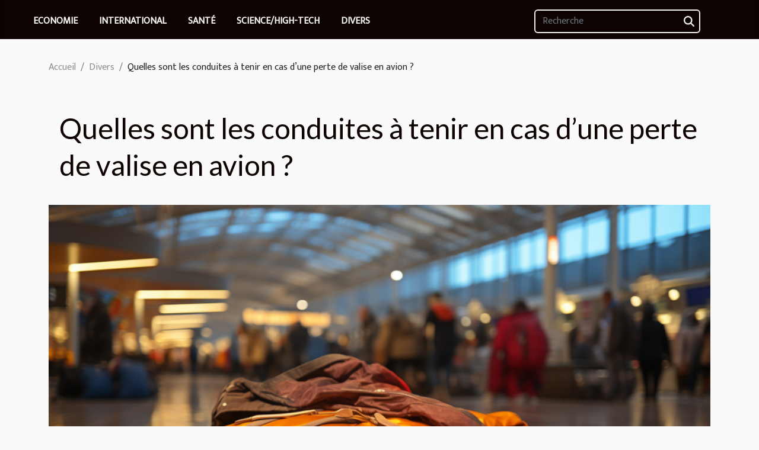

--- FILE ---
content_type: text/html; charset=UTF-8
request_url: https://brogozhmazadou.com/quelles-sont-les-conduites-a-tenir-en-cas-dune-perte-de-valise-en-avion
body_size: 15291
content:
<!DOCTYPE html>
    <html lang="fr">
<head>
    <meta charset="utf-8">
    <meta name="viewport" content="width=device-width, initial-scale=1">
    <title>Quelles sont les conduites à tenir en cas d’une perte de valise en avion ?  | brogozhmazadou.com</title>
<meta name="description" content="">

<meta name="robots" content="index,follow" />
<link rel="icon" type="image/png" href="/favicon.png" />
    <link rel="stylesheet" href="/css/style2.css">
</head>
<body>
    <header>
    <div class="container-fluid fixed-top d-flex justify-content-center">
        <nav class="navbar navbar-expand-xl pt-3">
            <div class="container-fluid">
                <button class="navbar-toggler" type="button" data-bs-toggle="collapse" data-bs-target="#navbarSupportedContent" aria-controls="navbarSupportedContent" aria-expanded="false" aria-label="Toggle navigation">
                    <svg xmlns="http://www.w3.org/2000/svg" fill="currentColor" class="bi bi-list" viewBox="0 0 16 16">
                        <path fill-rule="evenodd" d="M2.5 12a.5.5 0 0 1 .5-.5h10a.5.5 0 0 1 0 1H3a.5.5 0 0 1-.5-.5m0-4a.5.5 0 0 1 .5-.5h10a.5.5 0 0 1 0 1H3a.5.5 0 0 1-.5-.5m0-4a.5.5 0 0 1 .5-.5h10a.5.5 0 0 1 0 1H3a.5.5 0 0 1-.5-.5"></path>
                    </svg>
                </button>
                <div class="collapse navbar-collapse" id="navbarSupportedContent">
                    <ul class="navbar-nav">
                                                    <li class="nav-item">
    <a href="/economie" class="nav-link">Economie</a>
    </li>
                                    <li class="nav-item">
    <a href="/international" class="nav-link">International</a>
    </li>
                                    <li class="nav-item">
    <a href="/sante" class="nav-link">Santé</a>
    </li>
                                    <li class="nav-item">
    <a href="/sciencehigh-tech" class="nav-link">Science/High-Tech</a>
    </li>
                                    <li class="nav-item">
    <a href="/divers" class="nav-link">Divers</a>
    </li>
                            </ul>
                    <form class="d-flex" role="search" method="get" action="/search">
    <input type="search" class="form-control"  name="q" placeholder="Recherche" aria-label="Recherche"  pattern=".*\S.*" required>
    <button type="submit" class="btn">
        <svg xmlns="http://www.w3.org/2000/svg" width="18px" height="18px" fill="currentColor" viewBox="0 0 512 512">
                    <path d="M416 208c0 45.9-14.9 88.3-40 122.7L502.6 457.4c12.5 12.5 12.5 32.8 0 45.3s-32.8 12.5-45.3 0L330.7 376c-34.4 25.2-76.8 40-122.7 40C93.1 416 0 322.9 0 208S93.1 0 208 0S416 93.1 416 208zM208 352a144 144 0 1 0 0-288 144 144 0 1 0 0 288z"/>
                </svg>
    </button>
</form>
                </div>
            </div>
        </nav>
    </div>
</header>
<div class="container">
        <nav aria-label="breadcrumb"
               style="--bs-breadcrumb-divider: '/';" >
            <ol class="breadcrumb">
                <li class="breadcrumb-item"><a href="/">Accueil</a></li>
                                    <li class="breadcrumb-item  active ">
                        <a href="/divers" title="Divers">Divers</a>                    </li>
                                <li class="breadcrumb-item">
                    Quelles sont les conduites à tenir en cas d’une perte de valise en avion ?                </li>
            </ol>
        </nav>
    </div>
<div class="container-fluid">
    <main class="container sidebar-right mt-2">
        <div class="row">
            <div>

                                    <h1>
                        Quelles sont les conduites à tenir en cas d’une perte de valise en avion ?                    </h1>
                
                    <img class="img-fluid" src="/images/quelles-sont-les-conduites-a-tenir-en-cas-dune-perte-de-valise-en-avion.jpeg" alt="Quelles sont les conduites à tenir en cas d’une perte de valise en avion ?">            </div>
            <div class="col-md-9 order-1 order-md-2 col-12 main">
                                <article class="container main" ><div><p>Le transport aérien fait partie des modes de transport le plus utilisé. Il existe des centaines de compagnies aériennes qui assurent le transport de personnes et de marchandises d’un point à un autre. Mais ce qui est plutôt rare, c’est la perte d’une valise par un ou des passagers. Alors que devez vous faire lorsque vous égarez vos affaires lors d’un vol ? Quelle est la procédure pour les récupérer ?&nbsp;</p>
<h2 id="anchor_0">Notifier la perte de ses bagages à l’aéroport</h2>
<p>C’est la toute première conduite à tenir lorsque vous perdez votre valise lors d’un vol. À l’atterrissage, vous devez prévenir les autorités en charge de l’aéroport. Il faudra signaler votre préjudice au niveau du service litige bagages. Si vous <a href="https://www.laeroport.fr/vos-bagages/bagage-perdu-ou-endommage/">lisez ceci</a>, vous aurez plus d’informations sur les techniques pour gérer une perte de bagages en avion. Après avoir signalé la perte, assurez-vous de prendre un récépissé auprès de l’aéroport. Sans ce papier, vous ne pourrez pas obtenir réparation chez votre compagnie aérienne.</p>
<p>Vous devez également faire part de l’adresse où vous résidez à l’aéroport. De cette manière, vous serez vite prévenu dès que votre valise sera retrouvée. Vous avez aussi la possibilité de faire appel à l’assurance liée à la carte bancaire qui vous a permis de régler votre vol. Elle peut dans certains cas prendre en charge l’indemnisation de vos bagages.</p>
<h2 id="anchor_1">Effectuer une réclamation de perte de bagages chez sa compagnie aérienne</h2>
<p>La sécurité des valises lors d’un vol est garantie par la compagnie aérienne qui assure le vol et non l’aéroport. Dans les 21 jours suivant votre perte, vous devez obligatoirement leur adresser une réclamation par courrier. Vous devez aussi fournir comme preuve le récépissé délivré par le service litige bagages de l’aéroport lors de la notification de la perte.</p>
<p>Dans le courrier, vous devez déterminer la valeur en argent de votre valise afin de réclamer une indemnisation. Pour rendre cette démarche plus aisée, vous devriez au préalable prendre des photos de votre valise et de son contenu avant son enregistrement. Si votre compagnie aérienne n’accepte pas de vous indemniser malgré les preuves que vous avez apportées, vous pouvez faire recours au médiateur tourisme et voyage. Si la médiation échoue, alors vous pouvez faire appel à la justice pour obtenir réparation.</p><div>                    <fieldset><time datetime="2022-09-27 15:51:05">Mardi 27 septembre 2022 15:51</time>                        <ul>
                    <li><a href="https://api.whatsapp.com/send?text=Quelles sont les conduites à tenir en cas d’une perte de valise en avion ?&amp;https://brogozhmazadou.com/quelles-sont-les-conduites-a-tenir-en-cas-dune-perte-de-valise-en-avion" rel="nofollow" target="_blank"><i class="social-whatsapp"></i></a></li>
                    <li><a href="https://www.linkedin.com/shareArticle?url=https://brogozhmazadou.com/quelles-sont-les-conduites-a-tenir-en-cas-dune-perte-de-valise-en-avion&amp;title=Quelles sont les conduites à tenir en cas d’une perte de valise en avion ?" rel="nofollow" target="_blank"><i class="social-linkedin"></i></a></li>
                    <li><a href="mailto:?subject=Quelles sont les conduites à tenir en cas d’une perte de valise en avion ?&amp;body=Quelles sont les conduites à tenir en cas d’une perte de valise en avion ?: https://brogozhmazadou.com/quelles-sont-les-conduites-a-tenir-en-cas-dune-perte-de-valise-en-avion&quot;" rel="nofollow" target="_blank"><i class="social-mail"></i></a></li>
                    <li><a href="https://twitter.com/share?url=https://brogozhmazadou.com/quelles-sont-les-conduites-a-tenir-en-cas-dune-perte-de-valise-en-avion&amp;text=Quelles sont les conduites à tenir en cas d’une perte de valise en avion ?" rel="nofollow" target="_blank"><i class="social-twitter"></i></a></li>
                    <li><a href="https://www.facebook.com/sharer.php?u=https://brogozhmazadou.com/quelles-sont-les-conduites-a-tenir-en-cas-dune-perte-de-valise-en-avion" rel="nofollow" target="_blank"><i class="social-facebook"></i></a></li>
                    <li><a href="https://pinterest.com/pin/create/bookmarklet/?media=/images/quelles-sont-les-conduites-a-tenir-en-cas-dune-perte-de-valise-en-avion.jpeg&amp;url=https://brogozhmazadou.com/quelles-sont-les-conduites-a-tenir-en-cas-dune-perte-de-valise-en-avion&amp;is_video=0&amp;description=Quelles sont les conduites à tenir en cas d’une perte de valise en avion ?" rel="nofollow" target="_blank"><i class="social-pinterest"></i></a></li>
                    <li><a href="https://reddit.com/submit?url=https://brogozhmazadou.com/quelles-sont-les-conduites-a-tenir-en-cas-dune-perte-de-valise-en-avion&amp;title=Quelles sont les conduites à tenir en cas d’une perte de valise en avion ?" rel="nofollow" target="_blank"><i class="social-reddit"></i></a></li>
                    <li><a href="https://t.me/share/url?url=https://brogozhmazadou.com/quelles-sont-les-conduites-a-tenir-en-cas-dune-perte-de-valise-en-avion&amp;text=Quelles sont les conduites à tenir en cas d’une perte de valise en avion ?" rel="nofollow" target="_blank"><i class="social-telegram"></i></a></li>
            </ul></fieldset></article>
            </div>
            <aside class="col-md-3 order-2 order-md-2 col-12 aside-right">
                <div class="list-img-none">
                    <h2>Dans cette catégorie</h2>                            <section>
                    <figure><a href="/conseils-pour-passer-son-permis-de-conduire-sans-stress" title="Conseils pour passer son permis de conduire sans stress"><img class="img-fluid" src="/images/conseils-pour-passer-son-permis-de-conduire-sans-stress.jpg" alt="Conseils pour passer son permis de conduire sans stress"></a></figure><figcaption>Conseils pour passer son permis de conduire sans stress</figcaption>                    <div>
                                                <h3><a href="/conseils-pour-passer-son-permis-de-conduire-sans-stress" title="Conseils pour passer son permis de conduire sans stress">Conseils pour passer son permis de conduire sans stress</a></h3>                    </div>
                </section>
                            <section>
                    <figure><a href="/evenements-et-culture-a-proximite-des-hotels-3-etoiles-dans-le-13eme-arrondissement" title="Événements et culture à proximité des hôtels 3 étoiles dans le 13ème arrondissement"><img class="img-fluid" src="/images/evenements-et-culture-a-proximite-des-hotels-3-etoiles-dans-le-13eme-arrondissement.jpg" alt="Événements et culture à proximité des hôtels 3 étoiles dans le 13ème arrondissement"></a></figure><figcaption>Événements et culture à proximité des hôtels 3 étoiles dans le 13ème arrondissement</figcaption>                    <div>
                                                <h3><a href="/evenements-et-culture-a-proximite-des-hotels-3-etoiles-dans-le-13eme-arrondissement" title="Événements et culture à proximité des hôtels 3 étoiles dans le 13ème arrondissement">Événements et culture à proximité des hôtels 3 étoiles dans le 13ème arrondissement</a></h3>                    </div>
                </section>
                            <section>
                    <figure><a href="/comment-identifier-les-signes-de-faiblesse-de-votre-serrure" title="Comment identifier les signes de faiblesse de votre serrure ?"><img class="img-fluid" src="/images/comment-identifier-les-signes-de-faiblesse-de-votre-serrure.jpg" alt="Comment identifier les signes de faiblesse de votre serrure ?"></a></figure><figcaption>Comment identifier les signes de faiblesse de votre serrure ?</figcaption>                    <div>
                                                <h3><a href="/comment-identifier-les-signes-de-faiblesse-de-votre-serrure" title="Comment identifier les signes de faiblesse de votre serrure ?">Comment identifier les signes de faiblesse de votre serrure ?</a></h3>                    </div>
                </section>
                            <section>
                    <figure><a href="/explorer-la-diversite-des-paysages-andorrans-une-aventure-au-quotidien" title="Explorer la diversité des paysages andorrans : une aventure au quotidien"><img class="img-fluid" src="/images/explorer-la-diversite-des-paysages-andorrans-une-aventure-au-quotidien.jpg" alt="Explorer la diversité des paysages andorrans : une aventure au quotidien"></a></figure><figcaption>Explorer la diversité des paysages andorrans : une aventure au quotidien</figcaption>                    <div>
                                                <h3><a href="/explorer-la-diversite-des-paysages-andorrans-une-aventure-au-quotidien" title="Explorer la diversité des paysages andorrans : une aventure au quotidien">Explorer la diversité des paysages andorrans : une aventure au quotidien</a></h3>                    </div>
                </section>
                                    </div>
            </aside>
        </div>

        <section class="column-2">

        <div class="container">
            <h2>Sur le même sujet</h2>            <div class="row">
                                    <div class="col-12 col-md-6 col-lg-6">
                        <figure><a href="/conseils-pour-passer-son-permis-de-conduire-sans-stress" title="Conseils pour passer son permis de conduire sans stress"><img class="img-fluid" src="/images/conseils-pour-passer-son-permis-de-conduire-sans-stress.jpg" alt="Conseils pour passer son permis de conduire sans stress"></a></figure><figcaption>Conseils pour passer son permis de conduire sans stress</figcaption>                        <div>
                            <h3><a href="/conseils-pour-passer-son-permis-de-conduire-sans-stress" title="Conseils pour passer son permis de conduire sans stress">Conseils pour passer son permis de conduire sans stress</a></h3>                        </div>
                                                <time datetime="2025-09-01 04:12:04">Lundi 1 septembre 2025 04:12</time>
                        <div>
Passer son permis de conduire peut souvent provoquer du stress et de l’appréhension, pourtant il existe des méthodes efficaces pour aborder cette étape sereinement. Cet article présente des stratégies éprouvées pour maximiser ses chances de réussite tout en gardant son calme. Découvrez les...</div>                                            </div>

                                                        <div class="col-12 col-md-6 col-lg-6">
                        <figure><a href="/evenements-et-culture-a-proximite-des-hotels-3-etoiles-dans-le-13eme-arrondissement" title="Événements et culture à proximité des hôtels 3 étoiles dans le 13ème arrondissement"><img class="img-fluid" src="/images/evenements-et-culture-a-proximite-des-hotels-3-etoiles-dans-le-13eme-arrondissement.jpg" alt="Événements et culture à proximité des hôtels 3 étoiles dans le 13ème arrondissement"></a></figure><figcaption>Événements et culture à proximité des hôtels 3 étoiles dans le 13ème arrondissement</figcaption>                        <div>
                            <h3><a href="/evenements-et-culture-a-proximite-des-hotels-3-etoiles-dans-le-13eme-arrondissement" title="Événements et culture à proximité des hôtels 3 étoiles dans le 13ème arrondissement">Événements et culture à proximité des hôtels 3 étoiles dans le 13ème arrondissement</a></h3>                        </div>
                                                <time datetime="2025-07-28 23:44:43">Lundi 28 juillet 2025 23:44</time>
                        <div>Plongez au cœur du 13ème arrondissement de Paris et découvrez une mosaïque d'événements et de traditions vibrantes à deux pas de votre Hôtel 3 étoiles Paris 13. Entre quartiers multiculturels, art urbain spectaculaire et lieux atypiques, chaque rue promet une expérience authentique et surprenante....</div>                                            </div>

                                </div>
            <div class="row">
                                                    <div class="col-12 col-md-6 col-lg-6">
                        <figure><a href="/comment-identifier-les-signes-de-faiblesse-de-votre-serrure" title="Comment identifier les signes de faiblesse de votre serrure ?"><img class="img-fluid" src="/images/comment-identifier-les-signes-de-faiblesse-de-votre-serrure.jpg" alt="Comment identifier les signes de faiblesse de votre serrure ?"></a></figure><figcaption>Comment identifier les signes de faiblesse de votre serrure ?</figcaption>                        <div>
                            <h3><a href="/comment-identifier-les-signes-de-faiblesse-de-votre-serrure" title="Comment identifier les signes de faiblesse de votre serrure ?">Comment identifier les signes de faiblesse de votre serrure ?</a></h3>                        </div>
                                                <time datetime="2025-07-17 10:52:05">Jeudi 17 juillet 2025 10:52</time>
                        <div>La sécurité d’une habitation dépend en grande partie de la solidité de ses serrures. Pourtant, il n’est pas toujours évident de savoir quand celles-ci commencent à présenter des signes de faiblesse. Apprendre à identifier ces signaux précurseurs est essentiel pour éviter toute tentative...</div>                                            </div>

                                                        <div class="col-12 col-md-6 col-lg-6">
                        <figure><a href="/explorer-la-diversite-des-paysages-andorrans-une-aventure-au-quotidien" title="Explorer la diversité des paysages andorrans : une aventure au quotidien"><img class="img-fluid" src="/images/explorer-la-diversite-des-paysages-andorrans-une-aventure-au-quotidien.jpg" alt="Explorer la diversité des paysages andorrans : une aventure au quotidien"></a></figure><figcaption>Explorer la diversité des paysages andorrans : une aventure au quotidien</figcaption>                        <div>
                            <h3><a href="/explorer-la-diversite-des-paysages-andorrans-une-aventure-au-quotidien" title="Explorer la diversité des paysages andorrans : une aventure au quotidien">Explorer la diversité des paysages andorrans : une aventure au quotidien</a></h3>                        </div>
                                                <time datetime="2025-07-11 12:56:10">Vendredi 11 juillet 2025 12:56</time>
                        <div>
Dans ce article, les trésors naturels de l’Andorre invitent à la découverte et à l’émerveillement. Entre montagnes imposantes, vallées secrètes et panoramas à couper le souffle, ce petit pays offre un spectacle renouvelé chaque jour pour les amoureux de la nature. Plongez dans cet univers où...</div>                                            </div>

                                </div>
            <div class="row">
                                                    <div class="col-12 col-md-6 col-lg-6">
                        <figure><a href="/comment-organiser-une-chasse-au-tresor-educative-pour-enfants" title="Comment organiser une chasse au trésor éducative pour enfants"><img class="img-fluid" src="/images/comment-organiser-une-chasse-au-tresor-educative-pour-enfants.jpeg" alt="Comment organiser une chasse au trésor éducative pour enfants"></a></figure><figcaption>Comment organiser une chasse au trésor éducative pour enfants</figcaption>                        <div>
                            <h3><a href="/comment-organiser-une-chasse-au-tresor-educative-pour-enfants" title="Comment organiser une chasse au trésor éducative pour enfants">Comment organiser une chasse au trésor éducative pour enfants</a></h3>                        </div>
                                                <time datetime="2025-04-26 10:38:03">Samedi 26 avril 2025 10:38</time>
                        <div>
La chasse au trésor représente une activité ludique qui suscite l'enthousiasme des enfants tout en stimulant leur curiosité et leur apprentissage. Si vous cherchez à créer une expérience à la fois amusante et instructive pour les jeunes esprits, une chasse au trésor éducative est une excellente...</div>                                            </div>

                                                        <div class="col-12 col-md-6 col-lg-6">
                        <figure><a href="/guide-complet-pour-choisir-la-meilleure-annexe-gonflable-pour-votre-bateau" title="Guide complet pour choisir la meilleure annexe gonflable pour votre bateau"><img class="img-fluid" src="/images/guide-complet-pour-choisir-la-meilleure-annexe-gonflable-pour-votre-bateau.jpeg" alt="Guide complet pour choisir la meilleure annexe gonflable pour votre bateau"></a></figure><figcaption>Guide complet pour choisir la meilleure annexe gonflable pour votre bateau</figcaption>                        <div>
                            <h3><a href="/guide-complet-pour-choisir-la-meilleure-annexe-gonflable-pour-votre-bateau" title="Guide complet pour choisir la meilleure annexe gonflable pour votre bateau">Guide complet pour choisir la meilleure annexe gonflable pour votre bateau</a></h3>                        </div>
                                                <time datetime="2025-04-15 01:48:04">Mardi 15 avril 2025 01:48</time>
                        <div>
La navigation est une passion qui se partage entre le ciel et l'eau, mais chaque détail compte pour que l'expérience soit parfaite. Choisir une annexe gonflable adaptée à votre bateau est une décision qui peut grandement influencer votre confort et votre sécurité en mer. Cet guide est conçu pour...</div>                                            </div>

                                </div>
            <div class="row">
                                                    <div class="col-12 col-md-6 col-lg-6">
                        <figure><a href="/comment-preparer-un-authentique-teriyaki-chez-vous-avec-une-sauce-speciale" title="Comment préparer un authentique teriyaki chez vous avec une sauce spéciale"><img class="img-fluid" src="/images/comment-preparer-un-authentique-teriyaki-chez-vous-avec-une-sauce-speciale.jpeg" alt="Comment préparer un authentique teriyaki chez vous avec une sauce spéciale"></a></figure><figcaption>Comment préparer un authentique teriyaki chez vous avec une sauce spéciale</figcaption>                        <div>
                            <h3><a href="/comment-preparer-un-authentique-teriyaki-chez-vous-avec-une-sauce-speciale" title="Comment préparer un authentique teriyaki chez vous avec une sauce spéciale">Comment préparer un authentique teriyaki chez vous avec une sauce spéciale</a></h3>                        </div>
                                                <time datetime="2025-03-22 10:24:03">Samedi 22 mars 2025 10:24</time>
                        <div>
La cuisine japonaise fascine et régale les palais du monde entier avec ses saveurs uniques et ses méthodes de cuisson raffinées. Le teriyaki, avec sa sauce riche et savoureuse, incarne parfaitement cette tradition culinaire. Découvrez comment transformer votre cuisine en un petit coin de Japon en...</div>                                            </div>

                                                        <div class="col-12 col-md-6 col-lg-6">
                        <figure><a href="/comment-les-horaires-flexibles-des-messes-facilitent-la-vie-quotidienne" title="Comment les horaires flexibles des messes facilitent la vie quotidienne"><img class="img-fluid" src="/images/comment-les-horaires-flexibles-des-messes-facilitent-la-vie-quotidienne.jpeg" alt="Comment les horaires flexibles des messes facilitent la vie quotidienne"></a></figure><figcaption>Comment les horaires flexibles des messes facilitent la vie quotidienne</figcaption>                        <div>
                            <h3><a href="/comment-les-horaires-flexibles-des-messes-facilitent-la-vie-quotidienne" title="Comment les horaires flexibles des messes facilitent la vie quotidienne">Comment les horaires flexibles des messes facilitent la vie quotidienne</a></h3>                        </div>
                                                <time datetime="2025-03-19 01:57:21">Mercredi 19 mars 2025 01:57</time>
                        <div>
Dans un monde où la montre dicte notre rythme quotidien, la flexibilité des horaires est devenue un élément clé de l'organisation de notre vie. Cette adaptabilité s'étend jusqu'aux pratiques religieuses, où les horaires flexibles des messes offrent aux croyants l'opportunité de concilier leur...</div>                                            </div>

                                </div>
            <div class="row">
                                                    <div class="col-12 col-md-6 col-lg-6">
                        <figure><a href="/comment-choisir-le-bon-photobooth-pour-votre-celebration" title="Comment choisir le bon photobooth pour votre célébration"><img class="img-fluid" src="/images/comment-choisir-le-bon-photobooth-pour-votre-celebration.jpg" alt="Comment choisir le bon photobooth pour votre célébration"></a></figure><figcaption>Comment choisir le bon photobooth pour votre célébration</figcaption>                        <div>
                            <h3><a href="/comment-choisir-le-bon-photobooth-pour-votre-celebration" title="Comment choisir le bon photobooth pour votre célébration">Comment choisir le bon photobooth pour votre célébration</a></h3>                        </div>
                                                <time datetime="2024-12-28 10:06:02">Samedi 28 décembre 2024 10:06</time>
                        <div>
Dans un monde où chaque détail compte pour rendre une célébration mémorable, le choix d'un photobooth devient un élément clé. Ces cabines de photos instantanées offrent une touche ludique et créent des souvenirs impérissables pour les hôtes et les invités. Découvrez comment sélectionner le...</div>                                            </div>

                                                        <div class="col-12 col-md-6 col-lg-6">
                        <figure><a href="/comment-choisir-le-tableau-parfait-pour-dynamiser-votre-interieur" title="Comment choisir le tableau parfait pour dynamiser votre intérieur"><img class="img-fluid" src="/images/comment-choisir-le-tableau-parfait-pour-dynamiser-votre-interieur.jpeg" alt="Comment choisir le tableau parfait pour dynamiser votre intérieur"></a></figure><figcaption>Comment choisir le tableau parfait pour dynamiser votre intérieur</figcaption>                        <div>
                            <h3><a href="/comment-choisir-le-tableau-parfait-pour-dynamiser-votre-interieur" title="Comment choisir le tableau parfait pour dynamiser votre intérieur">Comment choisir le tableau parfait pour dynamiser votre intérieur</a></h3>                        </div>
                                                <time datetime="2024-07-21 00:36:03">Dimanche 21 juillet 2024 00:36</time>
                        <div>
L'harmonie d'un intérieur ne se limite pas à l'agencement des meubles ou au choix des couleurs; elle inclut aussi la sélection d'œuvres d'art qui reflètent la personnalité et dynamisent l'espace de vie. Trouver le tableau parfait pour son foyer peut sembler intimidant, mais c'est une étape...</div>                                            </div>

                                </div>
            <div class="row">
                                                    <div class="col-12 col-md-6 col-lg-6">
                        <figure><a href="/les-gestes-essentiels-pour-prevenir-les-urgences-en-plomberie" title="Les gestes essentiels pour prévenir les urgences en plomberie"><img class="img-fluid" src="/images/les-gestes-essentiels-pour-prevenir-les-urgences-en-plomberie.jpeg" alt="Les gestes essentiels pour prévenir les urgences en plomberie"></a></figure><figcaption>Les gestes essentiels pour prévenir les urgences en plomberie</figcaption>                        <div>
                            <h3><a href="/les-gestes-essentiels-pour-prevenir-les-urgences-en-plomberie" title="Les gestes essentiels pour prévenir les urgences en plomberie">Les gestes essentiels pour prévenir les urgences en plomberie</a></h3>                        </div>
                                                <time datetime="2024-02-13 18:20:04">Mardi 13 février 2024 18:20</time>
                        <div>
L'univers de la plomberie est souvent perçu comme complexe et délicat. Une fuite inattendue ou un tuyau bouché peut rapidement se transformer en une urgence nécessitant l'intervention immédiate d'un professionnel. Prévenir ce type de situation est non seulement possible mais également recommandé...</div>                                            </div>

                                                        <div class="col-12 col-md-6 col-lg-6">
                        <figure><a href="/comment-vivre-apres-une-periode-de-depression-majeur" title="Comment vivre après une période de dépression majeure ?"><img class="img-fluid" src="/images/comment-vivre-apres-une-periode-de-depression-majeure.jpeg" alt="Comment vivre après une période de dépression majeure ?"></a></figure><figcaption>Comment vivre après une période de dépression majeure ?</figcaption>                        <div>
                            <h3><a href="/comment-vivre-apres-une-periode-de-depression-majeur" title="Comment vivre après une période de dépression majeure ?">Comment vivre après une période de dépression majeure ?</a></h3>                        </div>
                                                <time datetime="2023-11-06 20:26:54">Lundi 6 novembre 2023 20:26</time>
                        <div>La dépression est un trouble mental qui étend de plus en plus ses effets. Nombreuses sont les personnes qui souffrent de dépression et qui n’arrivent plus à se faire une vie après ces périodes sombres. Découvrez dans cet article comment se construire après une dépression.
Manifestations d’une...</div>                                            </div>

                                </div>
            <div class="row">
                                                    <div class="col-12 col-md-6 col-lg-6">
                        <figure><a href="/quels-sont-les-avantages-de-jouer-a-la-roulette-russe-en-lign" title="Quels sont les avantages de jouer à la roulette russe en ligne ?"><img class="img-fluid" src="/images/quels-sont-les-avantages-de-jouer-a-la-roulette-russe-en-ligne.jpeg" alt="Quels sont les avantages de jouer à la roulette russe en ligne ?"></a></figure><figcaption>Quels sont les avantages de jouer à la roulette russe en ligne ?</figcaption>                        <div>
                            <h3><a href="/quels-sont-les-avantages-de-jouer-a-la-roulette-russe-en-lign" title="Quels sont les avantages de jouer à la roulette russe en ligne ?">Quels sont les avantages de jouer à la roulette russe en ligne ?</a></h3>                        </div>
                                                <time datetime="2023-11-06 20:26:49">Lundi 6 novembre 2023 20:26</time>
                        <div>Grâce à l’essor d’internet, le casino en ligne s’est désormais bien installé et prend de plus en plus d’ampleur. Vous pouvez y jouer les jeux phares des casinos réels comme la roulette russe. Quels sont les avantages que cela présente ? On vous invite à lire cet article pour les découvrir.
Obtenir...</div>                                            </div>

                                                        <div class="col-12 col-md-6 col-lg-6">
                        <figure><a href="/les-jouets-les-plus-populaires-pour-les-enfants-en-france" title="Les jouets les plus populaires pour les enfants en France"><img class="img-fluid" src="/images/les-jouets-les-plus-populaires-pour-les-enfants-en-france.jpeg" alt="Les jouets les plus populaires pour les enfants en France"></a></figure><figcaption>Les jouets les plus populaires pour les enfants en France</figcaption>                        <div>
                            <h3><a href="/les-jouets-les-plus-populaires-pour-les-enfants-en-france" title="Les jouets les plus populaires pour les enfants en France">Les jouets les plus populaires pour les enfants en France</a></h3>                        </div>
                                                <time datetime="2023-08-14 02:10:05">Lundi 14 août 2023 02:10</time>
                        <div>
En France, les jouets occupent une place importante dans l'univers des enfants. Ils stimulent leur créativité, leur apprennent diverses compétences et offrent un divertissement sans fin. Cependant, parmi la myriade de jouets disponibles sur le marché, quels sont ceux qui retiennent le plus...</div>                                            </div>

                                </div>
            <div class="row">
                                                    <div class="col-12 col-md-6 col-lg-6">
                        <figure><a href="/comment-optimiser-lamenagement-de-bureau-a-lyon-pour-favoriser-la-productivite-et-le-bien-etre-des-employes" title="Comment optimiser l&#039;aménagement de bureau à Lyon pour favoriser la productivité et le bien-être des employés ?"><img class="img-fluid" src="/images/comment-optimiser-lamenagement-de-bureau-a-lyon-pour-favoriser-la-productivite-et-le-bien-etre-des-employes.jpeg" alt="Comment optimiser l&#039;aménagement de bureau à Lyon pour favoriser la productivité et le bien-être des employés ?"></a></figure><figcaption>Comment optimiser l'aménagement de bureau à Lyon pour favoriser la productivité et le bien-être des employés ?</figcaption>                        <div>
                            <h3><a href="/comment-optimiser-lamenagement-de-bureau-a-lyon-pour-favoriser-la-productivite-et-le-bien-etre-des-employes" title="Comment optimiser l&#039;aménagement de bureau à Lyon pour favoriser la productivité et le bien-être des employés ?">Comment optimiser l'aménagement de bureau à Lyon pour favoriser la productivité et le bien-être des employés ?</a></h3>                        </div>
                                                <time datetime="2023-06-28 18:20:02">Mercredi 28 juin 2023 18:20</time>
                        <div>L'aménagement de bureau est un élément essentiel pour favoriser la productivité et le bien-être des employés. À Lyon, de nombreuses entreprises cherchent à créer des espaces de travail ergonomiques et stimulants. Dans cet article, nous explorerons trois critères clés pour optimiser l'aménagement...</div>                                            </div>

                                                        <div class="col-12 col-md-6 col-lg-6">
                        <figure><a href="/quelles-sont-les-meilleures-attractions-a-visiter-a-paris" title="Quelles sont les meilleures attractions à visiter à Paris ?"><img class="img-fluid" src="/images/quelles-sont-les-meilleures-attractions-a-visiter-a-paris.jpg" alt="Quelles sont les meilleures attractions à visiter à Paris ?"></a></figure><figcaption>Quelles sont les meilleures attractions à visiter à Paris ?</figcaption>                        <div>
                            <h3><a href="/quelles-sont-les-meilleures-attractions-a-visiter-a-paris" title="Quelles sont les meilleures attractions à visiter à Paris ?">Quelles sont les meilleures attractions à visiter à Paris ?</a></h3>                        </div>
                                                <time datetime="2023-06-06 03:44:02">Mardi 6 juin 2023 03:44</time>
                        <div>Que ce soit pour un moment de divertissements, de détente, de découverte ou pour des vacances inoubliables, il est important de s’enquérir des meilleures attractions. Si vous souhaitez visiter Paris, la capitale de France, sachez qu’une grande diversité d’attraction vous y attend. Où se rendre en...</div>                                            </div>

                                </div>
            <div class="row">
                                                    <div class="col-12 col-md-6 col-lg-6">
                        <figure><a href="/horoscope-occidental-comment-se-fait-la-lecture-astrologique" title="Horoscope occidental : comment se fait la lecture astrologique ?"><img class="img-fluid" src="/images/horoscope-occidental-comment-se-fait-la-lecture-astrologique.jpeg" alt="Horoscope occidental : comment se fait la lecture astrologique ?"></a></figure><figcaption>Horoscope occidental : comment se fait la lecture astrologique ?</figcaption>                        <div>
                            <h3><a href="/horoscope-occidental-comment-se-fait-la-lecture-astrologique" title="Horoscope occidental : comment se fait la lecture astrologique ?">Horoscope occidental : comment se fait la lecture astrologique ?</a></h3>                        </div>
                                                <time datetime="2023-05-29 02:56:02">Lundi 29 mai 2023 02:56</time>
                        <div>Nombreuses sont les personnes qui se basent aujourd'hui sur les prévisions astrologiques pour construire leurs quotidiens. Cependant, certains restent encore en marge de cette chance de mieux s'orienter dans la vie. Mais il s'agit en fait d'une science fondée sur l'observation et la déduction des...</div>                                            </div>

                                                        <div class="col-12 col-md-6 col-lg-6">
                        <figure><a href="/que-faut-il-savoir-du-bola-de-grossesse-en-argent" title="Que faut-il savoir du bola de grossesse en argent ?"><img class="img-fluid" src="/images/que-faut-il-savoir-du-bola-de-grossesse-en-argent.jpeg" alt="Que faut-il savoir du bola de grossesse en argent ?"></a></figure><figcaption>Que faut-il savoir du bola de grossesse en argent ?</figcaption>                        <div>
                            <h3><a href="/que-faut-il-savoir-du-bola-de-grossesse-en-argent" title="Que faut-il savoir du bola de grossesse en argent ?">Que faut-il savoir du bola de grossesse en argent ?</a></h3>                        </div>
                                                <time datetime="2023-05-06 12:18:20">Samedi 6 mai 2023 12:18</time>
                        <div>Au mépris de la croissance rapide des tendances, les accessoires en argent restent toujours à la mode. Grâce à ce métal, vous pouvez concilier tous les types de tenue. De nombreux bijoux sont disponibles dans cet alliage tels que : les colliers, les bagues et même les bolas de grossesse. Que...</div>                                            </div>

                                </div>
            <div class="row">
                                                    <div class="col-12 col-md-6 col-lg-6">
                        <figure><a href="/quelques-avantages-des-mathematiques-a-connaitre" title="Quelques avantages des mathématiques à connaître"><img class="img-fluid" src="/images/quelques-avantages-des-mathematiques-a-connaitre.jpeg" alt="Quelques avantages des mathématiques à connaître"></a></figure><figcaption>Quelques avantages des mathématiques à connaître</figcaption>                        <div>
                            <h3><a href="/quelques-avantages-des-mathematiques-a-connaitre" title="Quelques avantages des mathématiques à connaître">Quelques avantages des mathématiques à connaître</a></h3>                        </div>
                                                <time datetime="2023-03-29 17:10:04">Mercredi 29 mars 2023 17:10</time>
                        <div>Il n’est pas rare d’entendre aujourd’hui certaines personnes s’interroger sur l’utilité des mathématiques dans la société. Cette question est tout à fait légitime, d’autant plus qu’il n’est pas évident, pour tout le monde, d’aller au-delà du simple calcul des nombres. Pourtant, les notions...</div>                                            </div>

                                                        <div class="col-12 col-md-6 col-lg-6">
                        <figure><a href="/que-faire-quand-votre-chien-ne-vous-obeit-plus" title="Que faire quand votre chien ne vous obéit plus?"><img class="img-fluid" src="/images/que-faire-quand-votre-chien-ne-vous-obeit-plus.jpeg" alt="Que faire quand votre chien ne vous obéit plus?"></a></figure><figcaption>Que faire quand votre chien ne vous obéit plus?</figcaption>                        <div>
                            <h3><a href="/que-faire-quand-votre-chien-ne-vous-obeit-plus" title="Que faire quand votre chien ne vous obéit plus?">Que faire quand votre chien ne vous obéit plus?</a></h3>                        </div>
                                                <time datetime="2023-03-13 22:40:02">Lundi 13 mars 2023 22:40</time>
                        <div>Les chiens sont des animaux de compagnie qu'on adore. Quand ils sont bien dressés, ils sont obéissants et très sages. Cependant, pour une raison ou pour une autre, même votre chien qui est dressé peut devenir désobéissant. Dans ces cas, il faudra chercher à régler le problème très rapidement afin...</div>                                            </div>

                                </div>
            <div class="row">
                                                    <div class="col-12 col-md-6 col-lg-6">
                        <figure><a href="/quelles-sont-les-meilleures-images-pour-rendre-memorable-votre-mariage" title="Quelles sont les meilleures images pour rendre mémorable votre mariage ?"><img class="img-fluid" src="/images/quelles-sont-les-meilleures-images-pour-rendre-memorable-votre-mariage.jpeg" alt="Quelles sont les meilleures images pour rendre mémorable votre mariage ?"></a></figure><figcaption>Quelles sont les meilleures images pour rendre mémorable votre mariage ?</figcaption>                        <div>
                            <h3><a href="/quelles-sont-les-meilleures-images-pour-rendre-memorable-votre-mariage" title="Quelles sont les meilleures images pour rendre mémorable votre mariage ?">Quelles sont les meilleures images pour rendre mémorable votre mariage ?</a></h3>                        </div>
                                                <time datetime="2023-03-06 08:32:02">Lundi 6 mars 2023 08:32</time>
                        <div>Un mariage est un moment spécial et inoubliable dans la vie des mariés. Ce moment excite les mariés et ils se doivent d'immortaliser cette période en prenant de meilleures photos. Lisez la suite pour plus d'explications.
Quel est l'importance des images de mariage ?
Au fil des années, il se peut...</div>                                            </div>

                                                        <div class="col-12 col-md-6 col-lg-6">
                        <figure><a href="/tout-sur-la-grelinette" title="Tout sur la grelinette"><img class="img-fluid" src="/images/tout-sur-la-grelinette.jpg" alt="Tout sur la grelinette"></a></figure><figcaption>Tout sur la grelinette</figcaption>                        <div>
                            <h3><a href="/tout-sur-la-grelinette" title="Tout sur la grelinette">Tout sur la grelinette</a></h3>                        </div>
                                                <time datetime="2023-02-20 00:30:02">Lundi 20 février 2023 00:30</time>
                        <div>Son nom vous est peut-être familier, surtout si vous travaillez dans l'agriculture ou du moins dans un potager. Bien que la grelinette, ou bio scarificateur, ne soit pas très ancienne, c'est un outil merveilleux pour les agriculteurs, qui allie respect de la nature, facilité d'utilisation et...</div>                                            </div>

                                </div>
            <div class="row">
                                                    <div class="col-12 col-md-6 col-lg-6">
                        <figure><a href="/assurance-habitation-quelles-garanties-esperer" title="Assurance habitation : quelles garanties espérer ?"><img class="img-fluid" src="/images/assurance-habitation-quelles-garanties-esperer.jpeg" alt="Assurance habitation : quelles garanties espérer ?"></a></figure><figcaption>Assurance habitation : quelles garanties espérer ?</figcaption>                        <div>
                            <h3><a href="/assurance-habitation-quelles-garanties-esperer" title="Assurance habitation : quelles garanties espérer ?">Assurance habitation : quelles garanties espérer ?</a></h3>                        </div>
                                                <time datetime="2023-02-10 21:44:02">Vendredi 10 février 2023 21:44</time>
                        <div>Une assurance habitation est obligatoire pour toute propriété. Elle propose divers niveaux de couverture qui soulagent le propriétaire lors de potentiels incidents. Découvrons ici les différents types de couverture que présente l’assurance habitation.
Quelles sont les formules de l’assurance...</div>                                            </div>

                                                        <div class="col-12 col-md-6 col-lg-6">
                        <figure><a href="/comment-bien-choisir-sa-cigarette-electronique" title="Comment bien choisir sa cigarette électronique ?"><img class="img-fluid" src="/images/comment-bien-choisir-sa-cigarette-electronique.jpeg" alt="Comment bien choisir sa cigarette électronique ?"></a></figure><figcaption>Comment bien choisir sa cigarette électronique ?</figcaption>                        <div>
                            <h3><a href="/comment-bien-choisir-sa-cigarette-electronique" title="Comment bien choisir sa cigarette électronique ?">Comment bien choisir sa cigarette électronique ?</a></h3>                        </div>
                                                <time datetime="2023-01-16 07:58:06">Lundi 16 janvier 2023 07:58</time>
                        <div>Il existe de nombreux modèles de cigarettes électroniques sur le marché, chacun avec des caractéristiques uniques. Il peut être difficile de savoir comment choisir celui qui conviendra le mieux à vos besoins. Voici quelques conseils pour vous aider à faire le bon choix.
Déterminez vos besoins en...</div>                                            </div>

                                </div>
            <div class="row">
                                                    <div class="col-12 col-md-6 col-lg-6">
                        <figure><a href="/quelques-astuces-simples-pour-mincir" title="Quelques astuces simples pour mincir"><img class="img-fluid" src="/images/quelques-astuces-simples-pour-mincir.jpeg" alt="Quelques astuces simples pour mincir"></a></figure><figcaption>Quelques astuces simples pour mincir</figcaption>                        <div>
                            <h3><a href="/quelques-astuces-simples-pour-mincir" title="Quelques astuces simples pour mincir">Quelques astuces simples pour mincir</a></h3>                        </div>
                                                <time datetime="2023-01-05 18:56:02">Jeudi 5 janvier 2023 18:56</time>
                        <div>Avez-vous remarqué une petite augmentation de la taille de votre ventre ? Il est évident que chaque personne souhaite toujours maintenir sa ligne. Pour cela, plusieurs techniques existent et susceptibles de vous satisfaire. L’article que voici vous permet d’en apprendre davantage sur les gestes à...</div>                                            </div>

                                                        <div class="col-12 col-md-6 col-lg-6">
                        <figure><a href="/les-criteres-de-choix-dun-constructeur-immobilier" title="Les critères de choix d’un constructeur immobilier"><img class="img-fluid" src="/images/les-criteres-de-choix-dun-constructeur-immobilier.jpg" alt="Les critères de choix d’un constructeur immobilier"></a></figure><figcaption>Les critères de choix d’un constructeur immobilier</figcaption>                        <div>
                            <h3><a href="/les-criteres-de-choix-dun-constructeur-immobilier" title="Les critères de choix d’un constructeur immobilier">Les critères de choix d’un constructeur immobilier</a></h3>                        </div>
                                                <time datetime="2022-12-28 19:10:02">Mercredi 28 décembre 2022 19:10</time>
                        <div>Le secteur immobilier est un secteur d’activité doté de personnes talentueux qui réalisent des projets hors norme. Vous l’aurez constaté qu’à nos jours l’architecture des maisons diffère énormément de la construction basique et traditionnelle des anciennes maisons. Pour cette raison, il est normal...</div>                                            </div>

                                </div>
            <div class="row">
                                                    <div class="col-12 col-md-6 col-lg-6">
                        <figure><a href="/limportance-des-stickers-enfants" title="L&#039;importance des stickers enfants"><img class="img-fluid" src="/images/limportance-des-stickers-enfants.jpg" alt="L&#039;importance des stickers enfants"></a></figure><figcaption>L'importance des stickers enfants</figcaption>                        <div>
                            <h3><a href="/limportance-des-stickers-enfants" title="L&#039;importance des stickers enfants">L'importance des stickers enfants</a></h3>                        </div>
                                                <time datetime="2022-12-27 15:32:01">Mardi 27 décembre 2022 15:32</time>
                        <div>Avez-vous un bébé qui adore tout ce qui concerne les licornes ou qui est totalement absorbé par les animaux de la ferme ? À l'aide de stickers enfants, votre bébé pourra avoir la chambre de ses rêves en un rien de temps. Les stickers décoratifs pour la chambre des enfants sont excellents pour...</div>                                            </div>

                                                        <div class="col-12 col-md-6 col-lg-6">
                        <figure><a href="/le-liquide-que-faut-il-savoir-sur-sa-composition" title="L’e-liquide : que faut-il savoir sur sa composition"><img class="img-fluid" src="/images/le-liquide-que-faut-il-savoir-sur-sa-composition.jpg" alt="L’e-liquide : que faut-il savoir sur sa composition"></a></figure><figcaption>L’e-liquide : que faut-il savoir sur sa composition</figcaption>                        <div>
                            <h3><a href="/le-liquide-que-faut-il-savoir-sur-sa-composition" title="L’e-liquide : que faut-il savoir sur sa composition">L’e-liquide : que faut-il savoir sur sa composition</a></h3>                        </div>
                                                <time datetime="2022-12-19 01:08:02">Lundi 19 décembre 2022 01:08</time>
                        <div>Avec l’avancée de la technologie et de la science en général, de nouvelles techniques ont vu le jour, pour pallier certaines addictions comme celle au tabac. Dans le cas présent, il est proposé aux personnes se retrouvant dans pareille situation la cigarette électronique. Cette dernière est faite...</div>                                            </div>

                                </div>
            <div class="row">
                                                    <div class="col-12 col-md-6 col-lg-6">
                        <figure><a href="/quel-investissement-immobilier-pour-defiscaliser" title="Quel investissement immobilier pour défiscaliser ?"><img class="img-fluid" src="/images/quel-investissement-immobilier-pour-defiscaliser.jpg" alt="Quel investissement immobilier pour défiscaliser ?"></a></figure><figcaption>Quel investissement immobilier pour défiscaliser ?</figcaption>                        <div>
                            <h3><a href="/quel-investissement-immobilier-pour-defiscaliser" title="Quel investissement immobilier pour défiscaliser ?">Quel investissement immobilier pour défiscaliser ?</a></h3>                        </div>
                                                <time datetime="2022-12-05 10:16:02">Lundi 5 décembre 2022 10:16</time>
                        <div>Investir dans l’immobilier est un projet intéressant et prometteur. Toutefois, pour s'assurer un bon retour sur investissement, il au préalable prendre quelques dispositions. Si de nombreuses personnes investissent dans l’immobilier c’est entre autre à cause de la défiscalisation. C’est l’un des...</div>                                            </div>

                                                        <div class="col-12 col-md-6 col-lg-6">
                        <figure><a href="/comment-reussir-son-regime-sans-gluten" title="Comment réussir son régime sans gluten ?"><img class="img-fluid" src="/images/comment-reussir-son-regime-sans-gluten.jpeg" alt="Comment réussir son régime sans gluten ?"></a></figure><figcaption>Comment réussir son régime sans gluten ?</figcaption>                        <div>
                            <h3><a href="/comment-reussir-son-regime-sans-gluten" title="Comment réussir son régime sans gluten ?">Comment réussir son régime sans gluten ?</a></h3>                        </div>
                                                <time datetime="2022-11-26 05:28:02">Samedi 26 novembre 2022 05:28</time>
                        <div>Faire de régime est bien, mais choisir d’un meilleur régime qui convient à votre santé est encore mieux. Il existe plusieurs types de régimes parmi lesquels nous avons le régime sans gluten. Afin d’obtenir plus de détails à ce propos, faites la lecture de cet article.
Quoi comprendre d’un régime...</div>                                            </div>

                                </div>
            <div class="row">
                                                    <div class="col-12 col-md-6 col-lg-6">
                        <figure><a href="/boite-de-bijoux-a-bois-bien-choisir-la-boutique-qui-vend-cet-accessoire" title="Boite de bijoux à bois : Bien choisir la boutique qui vend cet accessoire"><img class="img-fluid" src="/images/boite-de-bijoux-a-bois-bien-choisir-la-boutique-qui-vend-cet-accessoire.jpg" alt="Boite de bijoux à bois : Bien choisir la boutique qui vend cet accessoire"></a></figure><figcaption>Boite de bijoux à bois : Bien choisir la boutique qui vend cet accessoire</figcaption>                        <div>
                            <h3><a href="/boite-de-bijoux-a-bois-bien-choisir-la-boutique-qui-vend-cet-accessoire" title="Boite de bijoux à bois : Bien choisir la boutique qui vend cet accessoire">Boite de bijoux à bois : Bien choisir la boutique qui vend cet accessoire</a></h3>                        </div>
                                                <time datetime="2022-11-25 08:42:01">Vendredi 25 novembre 2022 08:42</time>
                        <div>&nbsp;
Les bijoux sont de véritables ornements qui nécessitent une bonne protection. La boîte à bijoux en bois permet d'offrir à ces derniers une protection efficace. Cependant, pour acheter cette boîte, il faut se rendre dans une boutique spécialisée. Cet article fournit les critères pour choisir...</div>                                            </div>

                                                        <div class="col-12 col-md-6 col-lg-6">
                        <figure><a href="/comment-reussir-a-decorer-convenablement-un-calendrier-de-lavent-en-bois" title="Comment réussir à décorer convenablement un calendrier de l&#039;avent en bois?"><img class="img-fluid" src="/images/comment-reussir-a-decorer-convenablement-un-calendrier-de-lavent-en-bois.jpg" alt="Comment réussir à décorer convenablement un calendrier de l&#039;avent en bois?"></a></figure><figcaption>Comment réussir à décorer convenablement un calendrier de l'avent en bois?</figcaption>                        <div>
                            <h3><a href="/comment-reussir-a-decorer-convenablement-un-calendrier-de-lavent-en-bois" title="Comment réussir à décorer convenablement un calendrier de l&#039;avent en bois?">Comment réussir à décorer convenablement un calendrier de l'avent en bois?</a></h3>                        </div>
                                                <time datetime="2022-10-27 15:02:02">Jeudi 27 octobre 2022 15:02</time>
                        <div>Plusieurs raisons expliquent l'excellente idée qui consiste à décorer un calendrier de l'avent en bois. Tout d'abord, ce calendrier crée une ambiance festive dans les concessions et ce, de façon tout à fait distrayante. Par la suite, on peut leur confier un caractère unique en faisant usage...</div>                                            </div>

                                </div>
            <div class="row">
                                                    <div class="col-12 col-md-6 col-lg-6">
                        <figure><a href="/achat-doeuvre-dart-en-ligne-nami-pop-gallery-une-reference" title="Achat d’œuvre d’art en ligne : Nami Pop Gallery, une référence"><img class="img-fluid" src="/images/achat-doeuvre-dart-en-ligne-nami-pop-gallery-une-reference.jpg" alt="Achat d’œuvre d’art en ligne : Nami Pop Gallery, une référence"></a></figure><figcaption>Achat d’œuvre d’art en ligne : Nami Pop Gallery, une référence</figcaption>                        <div>
                            <h3><a href="/achat-doeuvre-dart-en-ligne-nami-pop-gallery-une-reference" title="Achat d’œuvre d’art en ligne : Nami Pop Gallery, une référence">Achat d’œuvre d’art en ligne : Nami Pop Gallery, une référence</a></h3>                        </div>
                                                <time datetime="2022-10-25 00:50:02">Mardi 25 octobre 2022 00:50</time>
                        <div>Nami Pop Gallery est une plateforme qui propose des œuvres d’art aux collectionneurs d’art et aux amateurs. Leurs œuvres s’inscrivent dans les styles Pop Art et Street Art et la plateforme dispose de plus 200 œuvres d’une vingtaine d’artistes. Retrouvez dans cet article les raisons de choix de...</div>                                            </div>

                                                        <div class="col-12 col-md-6 col-lg-6">
                        <figure><a href="/criteres-de-choix-dun-bookmaker-de-pari-sportif" title="Critères de choix d’un bookmaker de pari sportif"><img class="img-fluid" src="/images/criteres-de-choix-dun-bookmaker-de-pari-sportif.jpeg" alt="Critères de choix d’un bookmaker de pari sportif"></a></figure><figcaption>Critères de choix d’un bookmaker de pari sportif</figcaption>                        <div>
                            <h3><a href="/criteres-de-choix-dun-bookmaker-de-pari-sportif" title="Critères de choix d’un bookmaker de pari sportif">Critères de choix d’un bookmaker de pari sportif</a></h3>                        </div>
                                                <time datetime="2022-10-05 02:28:03">Mercredi 5 octobre 2022 02:28</time>
                        <div>Pour la sécurité de vos gains et pour avoir à votre disposition toutes les informations sur les matchs, l’idéal serait d’opter pour un bookmaker de pari sportif. Pour ce faire, il existe des critères qui peuvent faciliter votre choix d’un bookmaker de pari sportif. Quels sont donc les critères de...</div>                                            </div>

                                </div>
            <div class="row">
                                                    <div class="col-12 col-md-6 col-lg-6">
                        <figure><a href="/gestion-des-vacances-dans-les-plus-beaux-apparts-dhotels-francais" title="Gestion des vacances dans les plus beaux apparts d&#039;hôtels français"><img class="img-fluid" src="/images/gestion-des-vacances-dans-les-plus-beaux-apparts-dhotels-francais.jpeg" alt="Gestion des vacances dans les plus beaux apparts d&#039;hôtels français"></a></figure><figcaption>Gestion des vacances dans les plus beaux apparts d'hôtels français</figcaption>                        <div>
                            <h3><a href="/gestion-des-vacances-dans-les-plus-beaux-apparts-dhotels-francais" title="Gestion des vacances dans les plus beaux apparts d&#039;hôtels français">Gestion des vacances dans les plus beaux apparts d'hôtels français</a></h3>                        </div>
                                                <time datetime="2022-09-28 10:42:46">Mercredi 28 septembre 2022 10:42</time>
                        <div>Beaucoup de vacanciers africains aiment aller passer leurs moments de congés techniques dans les grandes villes de l'Europe, de l'Asie, de l'Amérique et bien d'autres. Ce choix vient combler la soif que ces derniers désirent manifestent et planifient depuis bien longtemps. Trouver les moyens de...</div>                                            </div>

                                                        <div class="col-12 col-md-6 col-lg-6">
                        <figure><a href="/astuces-pour-degonfler-ses-gencives-apres-une-extraction-dentaire" title="Astuces pour dégonfler ses gencives après une extraction dentaire"><img class="img-fluid" src="/images/astuces-pour-degonfler-ses-gencives-apres-une-extraction-dentaire.jpeg" alt="Astuces pour dégonfler ses gencives après une extraction dentaire"></a></figure><figcaption>Astuces pour dégonfler ses gencives après une extraction dentaire</figcaption>                        <div>
                            <h3><a href="/astuces-pour-degonfler-ses-gencives-apres-une-extraction-dentaire" title="Astuces pour dégonfler ses gencives après une extraction dentaire">Astuces pour dégonfler ses gencives après une extraction dentaire</a></h3>                        </div>
                                                <time datetime="2022-09-28 03:47:50">Mercredi 28 septembre 2022 03:47</time>
                        <div>Après avoir subi une opération d’extraction dentaire, les répercussions se font très souvent ressentir sur votre visage, ce qui vous indispose certainement. C’est pour cette raison qu’il est important de dégonfler ses gencives après une telle opération. Quelles sont alors les astuces pour...</div>                                            </div>

                                </div>
            <div class="row">
                                                    <div class="col-12 col-md-6 col-lg-6">
                        <figure><a href="/quel-est-le-meilleur-thermometre-pour-bebe" title="Quel est le meilleur thermomètre pour bébé ?"><img class="img-fluid" src="/images/quel-est-le-meilleur-thermometre-pour-bebe.jpeg" alt="Quel est le meilleur thermomètre pour bébé ?"></a></figure><figcaption>Quel est le meilleur thermomètre pour bébé ?</figcaption>                        <div>
                            <h3><a href="/quel-est-le-meilleur-thermometre-pour-bebe" title="Quel est le meilleur thermomètre pour bébé ?">Quel est le meilleur thermomètre pour bébé ?</a></h3>                        </div>
                                                <time datetime="2022-09-28 00:40:12">Mercredi 28 septembre 2022 00:40</time>
                        <div>La mesure de la température d'un nouveau-né est essentielle pour évaluer le développement. Il peut être un indicateur précoce de problèmes potentiels. Ceci est particulièrement important pour les unités néonatales de soins intensifs ou les unités de soins spéciaux pour bébés où les nouveau-nés...</div>                                            </div>

                                                        <div class="col-12 col-md-6 col-lg-6">
                        <figure><a href="/randonnee-en-hiver-ce-quil-ne-faut-pas-croire" title="Randonnée en hiver : ce qu&#039;il ne faut pas croire"><img class="img-fluid" src="/images/randonnee-en-hiver-ce-quil-ne-faut-pas-croire.jpg" alt="Randonnée en hiver : ce qu&#039;il ne faut pas croire"></a></figure><figcaption>Randonnée en hiver : ce qu'il ne faut pas croire</figcaption>                        <div>
                            <h3><a href="/randonnee-en-hiver-ce-quil-ne-faut-pas-croire" title="Randonnée en hiver : ce qu&#039;il ne faut pas croire">Randonnée en hiver : ce qu'il ne faut pas croire</a></h3>                        </div>
                                                <time datetime="2022-09-25 01:22:14">Dimanche 25 septembre 2022 01:22</time>
                        <div>Avec vos amis, vous avez prévu faire de la randonnée en hiver. Pour cela, vous êtes bien informé des nombreuses dispositions à prendre pour faire la randonnée en cette période de l'année. Mais, pour réussir votre activité, il y a aussi certaines choses à ne pas croire. Celles-ci peuvent facilement...</div>                                            </div>

                                </div>
            <div class="row">
                                                    <div class="col-12 col-md-6 col-lg-6">
                        <figure><a href="/quels-elements-faut-il-prendre-en-compte-lors-du-choix-dun-lunette-en-bois" title="Quels éléments faut-il prendre en compte lors du choix d’un lunette en bois ?"><img class="img-fluid" src="/images/quels-elements-faut-il-prendre-en-compte-lors-du-choix-dun-lunette-en-bois.jpg" alt="Quels éléments faut-il prendre en compte lors du choix d’un lunette en bois ?"></a></figure><figcaption>Quels éléments faut-il prendre en compte lors du choix d’un lunette en bois ?</figcaption>                        <div>
                            <h3><a href="/quels-elements-faut-il-prendre-en-compte-lors-du-choix-dun-lunette-en-bois" title="Quels éléments faut-il prendre en compte lors du choix d’un lunette en bois ?">Quels éléments faut-il prendre en compte lors du choix d’un lunette en bois ?</a></h3>                        </div>
                                                <time datetime="2022-09-24 09:04:20">Samedi 24 septembre 2022 09:04</time>
                        <div>Au fur et à mesure que les années évoluent, les lunettes en bois prennent le dessus sur le marché. Cela est non seulement dû au fait qu’elles soient class, mais aussi au fait qu’elles soient écologiques. Pour acheter ce type de lunettes, les critères de choix ne diffèrent pas trop de ceux des...</div>                                            </div>

                                                        <div class="col-12 col-md-6 col-lg-6">
                        <figure><a href="/quelles-sont-les-accessoires-indispensables-pour-votre-meuble-de-salle-de-bain" title="Quelles sont les accessoires indispensables pour votre meuble de salle de bain?"><img class="img-fluid" src="/images/quelles-sont-les-accessoires-indispensables-pour-votre-meuble-de-salle-de-bain.jpeg" alt="Quelles sont les accessoires indispensables pour votre meuble de salle de bain?"></a></figure><figcaption>Quelles sont les accessoires indispensables pour votre meuble de salle de bain?</figcaption>                        <div>
                            <h3><a href="/quelles-sont-les-accessoires-indispensables-pour-votre-meuble-de-salle-de-bain" title="Quelles sont les accessoires indispensables pour votre meuble de salle de bain?">Quelles sont les accessoires indispensables pour votre meuble de salle de bain?</a></h3>                        </div>
                                                <time datetime="2022-09-23 21:37:44">Vendredi 23 septembre 2022 21:37</time>
                        <div>Dans votre salle de bain vous devez avoir tous les accessoires qu'il vous faut. Parmi ces accessoires il faut dire que vous pouvez avoir également des meubles de salle de bain. Ce n'est pas uniquement votre salon qui pourra contenir vos meubles vous pouvez aussi les mettre dans votre salle de bain...</div>                                            </div>

                                </div>
            <div class="row">
                                                    <div class="col-12 col-md-6 col-lg-6">
                        <figure><a href="/4-bonnes-raisons-de-choisir-un-wc-suspendu" title="4 bonnes raisons de choisir un WC suspendu"><img class="img-fluid" src="/images/4-bonnes-raisons-de-choisir-un-wc-suspendu.jpeg" alt="4 bonnes raisons de choisir un WC suspendu"></a></figure><figcaption>4 bonnes raisons de choisir un WC suspendu</figcaption>                        <div>
                            <h3><a href="/4-bonnes-raisons-de-choisir-un-wc-suspendu" title="4 bonnes raisons de choisir un WC suspendu">4 bonnes raisons de choisir un WC suspendu</a></h3>                        </div>
                                                <time datetime="2022-09-23 13:17:48">Vendredi 23 septembre 2022 13:17</time>
                        <div>Vous décorez votre salle de bain et vous vous demandez quelle variante de WC choisir ? Un WC suspendu vous aidera non seulement à agrandir visuellement l'espace, mais aussi à garder votre salle de bain parfaitement propre.
Design élégant et confort en un
Grâce au WC suspendu, votre salle de bain...</div>                                            </div>

                                                        <div class="col-12 col-md-6 col-lg-6">
                        <figure><a href="/quels-sont-les-meilleurs-moyens-pour-bien-jouer-a-la-machine-a-sous" title="Quels sont les meilleurs moyens pour bien jouer à la machine à sous ?"><img class="img-fluid" src="/images/quels-sont-les-meilleurs-moyens-pour-bien-jouer-a-la-machine-a-sous.jpg" alt="Quels sont les meilleurs moyens pour bien jouer à la machine à sous ?"></a></figure><figcaption>Quels sont les meilleurs moyens pour bien jouer à la machine à sous ?</figcaption>                        <div>
                            <h3><a href="/quels-sont-les-meilleurs-moyens-pour-bien-jouer-a-la-machine-a-sous" title="Quels sont les meilleurs moyens pour bien jouer à la machine à sous ?">Quels sont les meilleurs moyens pour bien jouer à la machine à sous ?</a></h3>                        </div>
                                                <time datetime="2022-09-22 23:50:12">Jeudi 22 septembre 2022 23:50</time>
                        <div>Le jeu de machine à sous est très joué par plusieurs joueurs en raison de son aspect avantageux. Quels sont les meilleurs moyens pour bien jouer à la machine à sous ? Comment procéder pour maîtriser les règles de jeu de la machine à sous ? Dans cet article, trouvez des moyens à adopter.
Avoir une...</div>                                            </div>

                                </div>
            <div class="row">
                                                    <div class="col-12 col-md-6 col-lg-6">
                        <figure><a href="/quelques-avantages-des-pratiques-erotiques" title="Quelques avantages des pratiques érotiques"><img class="img-fluid" src="/nophoto.png" alt="Quelques avantages des pratiques érotiques"></a></figure><figcaption>Quelques avantages des pratiques érotiques</figcaption>                        <div>
                            <h3><a href="/quelques-avantages-des-pratiques-erotiques" title="Quelques avantages des pratiques érotiques">Quelques avantages des pratiques érotiques</a></h3>                        </div>
                                                <time datetime="2022-09-21 13:44:19">Mercredi 21 septembre 2022 13:44</time>
                        <div>Les pratiques érotiques influencent plusieurs facteurs sur la vie sensuelle de l’homme. Elle participe la plupart du temps à octroyer aux personnes qui la pratiquent une vie sexuelle épanouie. Alors, les pratiques érotiques sont aujourd’hui une tendance&nbsp;avec des expériences sexuelles. Cet...</div>                                            </div>

                                                        <div class="col-12 col-md-6 col-lg-6">
                        <figure><a href="/les-symptomes-et-le-traitement-de-la-dyspraxie" title="Les symptômes et le traitement de la dyspraxie"><img class="img-fluid" src="/images/les-symptomes-et-le-traitement-de-la-dyspraxie.jpg" alt="Les symptômes et le traitement de la dyspraxie"></a></figure><figcaption>Les symptômes et le traitement de la dyspraxie</figcaption>                        <div>
                            <h3><a href="/les-symptomes-et-le-traitement-de-la-dyspraxie" title="Les symptômes et le traitement de la dyspraxie">Les symptômes et le traitement de la dyspraxie</a></h3>                        </div>
                                                <time datetime="2022-09-20 13:24:42">Mardi 20 septembre 2022 13:24</time>
                        <div>Plusieurs maladies peuvent attaquer les uns et les autres. Les enfants aussi en font partie. Chez les enfants, il arrive parfois de constater chez eux la dyspraxie qui à plusieurs causes et symptômes. Toutefois, lorsque vous constatez cette maladie sur votre enfant, vous devez savoir comment faire...</div>                                            </div>

                                </div>
            <div class="row">
                                                    <div class="col-12 col-md-6 col-lg-6">
                        <figure><a href="/comment-acheter-une-valise-de-qualite" title="Comment acheter une valise de qualité ?"><img class="img-fluid" src="/images/comment-acheter-une-valise-de-qualite.jpg" alt="Comment acheter une valise de qualité ?"></a></figure><figcaption>Comment acheter une valise de qualité ?</figcaption>                        <div>
                            <h3><a href="/comment-acheter-une-valise-de-qualite" title="Comment acheter une valise de qualité ?">Comment acheter une valise de qualité ?</a></h3>                        </div>
                                                <time datetime="2022-09-20 13:12:08">Mardi 20 septembre 2022 13:12</time>
                        <div>Vous souhaitez acheter une valise de qualité, et pour ne pas faire un investissement en vain, vous vous demandez comment faire pour opérer le bon choix d'une valise de votre goût ? Plus de soucis ! Le choix de valise de qualité, dépend de budget que vous avez. Plus d'explications ? Tour d'horizon...</div>                                            </div>

                                                        <div class="col-12 col-md-6 col-lg-6">
                        <figure><a href="/demenagement-comment-bien-sorganiser" title="Déménagement : comment bien s’organiser ?"><img class="img-fluid" src="/images/demenagement-comment-bien-sorganiser.jpg" alt="Déménagement : comment bien s’organiser ?"></a></figure><figcaption>Déménagement : comment bien s’organiser ?</figcaption>                        <div>
                            <h3><a href="/demenagement-comment-bien-sorganiser" title="Déménagement : comment bien s’organiser ?">Déménagement : comment bien s’organiser ?</a></h3>                        </div>
                                                <time datetime="2022-09-20 13:04:46">Mardi 20 septembre 2022 13:04</time>
                        <div>Quand on a un projet de déménagement, on pense à une tonne de choses. Non seulement il faut mener des démarches administratives mais aussi il faut penser aux moyens servant à déplacer les bagages pour ne pas se retrouver au dépourvu le jour J. Voici un article qui fait le point sur tout ce qu’il...</div>                                            </div>

                                </div>
            <div class="row">
                                                    <div class="col-12 col-md-6 col-lg-6">
                        <figure><a href="/quelles-sont-les-astuces-pour-trouver-un-site-de-jeu-fiable-en-ligne" title="Quelles sont les astuces pour trouver un site de jeu fiable en ligne ?"><img class="img-fluid" src="/images/quelles-sont-les-astuces-pour-trouver-un-site-de-jeu-fiable-en-ligne.jpeg" alt="Quelles sont les astuces pour trouver un site de jeu fiable en ligne ?"></a></figure><figcaption>Quelles sont les astuces pour trouver un site de jeu fiable en ligne ?</figcaption>                        <div>
                            <h3><a href="/quelles-sont-les-astuces-pour-trouver-un-site-de-jeu-fiable-en-ligne" title="Quelles sont les astuces pour trouver un site de jeu fiable en ligne ?">Quelles sont les astuces pour trouver un site de jeu fiable en ligne ?</a></h3>                        </div>
                                                <time datetime="2022-09-20 02:32:20">Mardi 20 septembre 2022 02:32</time>
                        <div>Avec l’avènement des plateformes de casino en ligne, vous pouvez jouer et gagner beaucoup d’argent sans même vous déplacer. Mais pour cela, il faut savoir choisir un site fiable afin de pouvoir jouer en toute sécurité. Retrouvez dans cet article des astuces pour dénicher un site fiable de casino...</div>                                            </div>

                                                        <div class="col-12 col-md-6 col-lg-6">
                        <figure><a href="/quelques-astuces-pour-conserver-vos-fleurs-de-cbd" title="Quelques astuces pour conserver vos fleurs de CBD"><img class="img-fluid" src="/images/quelques-astuces-pour-conserver-vos-fleurs-de-cbd.jpeg" alt="Quelques astuces pour conserver vos fleurs de CBD"></a></figure><figcaption>Quelques astuces pour conserver vos fleurs de CBD</figcaption>                        <div>
                            <h3><a href="/quelques-astuces-pour-conserver-vos-fleurs-de-cbd" title="Quelques astuces pour conserver vos fleurs de CBD">Quelques astuces pour conserver vos fleurs de CBD</a></h3>                        </div>
                                                <time datetime="2022-09-17 23:25:04">Samedi 17 septembre 2022 23:25</time>
                        <div>Aujourd’hui, de nombreuses personnes font usage du CBD dans leur quotidien. Alors si vous êtes un consommateur de CBD, il est fort probable que vous vous soyez toujours demandé comment vous devez conserver vos fleurs de CBD. En effet, une chose est de conserver le CBD, mais l’autre est de là...</div>                                            </div>

                                </div>
            <div class="row">
                                                    <div class="col-12 col-md-6 col-lg-6">
                        <figure><a href="/comment-trouver-des-clients-pour-son-commerce" title="Comment trouver des clients pour son commerce ?"><img class="img-fluid" src="/images/comment-trouver-des-clients-pour-son-commerce.jpeg" alt="Comment trouver des clients pour son commerce ?"></a></figure><figcaption>Comment trouver des clients pour son commerce ?</figcaption>                        <div>
                            <h3><a href="/comment-trouver-des-clients-pour-son-commerce" title="Comment trouver des clients pour son commerce ?">Comment trouver des clients pour son commerce ?</a></h3>                        </div>
                                                <time datetime="2022-09-17 11:40:46">Samedi 17 septembre 2022 11:40</time>
                        <div>Vous démarrez votre entreprise ? Trouver des clients est l’une des choses les plus difficiles. Cependant, ce n’est pas impossible. Pour avoir plus d’informations, lisez cet article.
Identifier sa clientèle
Il y a plusieurs façons de trouver des clients pour son commerce. La première étape consiste...</div>                                            </div>

                                                        <div class="col-12 col-md-6 col-lg-6">
                        <figure><a href="/que-savoir-sur-le-developpement-personnel" title="Que savoir sur le développement personnel ?"><img class="img-fluid" src="/images/que-savoir-sur-le-developpement-personnel.jpg" alt="Que savoir sur le développement personnel ?"></a></figure><figcaption>Que savoir sur le développement personnel ?</figcaption>                        <div>
                            <h3><a href="/que-savoir-sur-le-developpement-personnel" title="Que savoir sur le développement personnel ?">Que savoir sur le développement personnel ?</a></h3>                        </div>
                                                <time datetime="2022-09-17 01:57:06">Samedi 17 septembre 2022 01:57</time>
                        <div>Grâce aux potentiels du développement personnel, tout le monde peut indépendamment se ressourcer et être plus créatif dans la vie. Le développement personnel est quelque chose de différent pour chacun. Mais dans l'ensemble, il s'agit de devenir la personne que vous voulez être et d'apprendre à...</div>                                            </div>

                                                </div>
        </div>
        
    </section>

                

                    </main>
</div>
<footer>
    <div class="container-fluid">
        <div class="container">
            <div class="row default-search">
                <div class="col-12 col-lg-4">
                    <form class="d-flex" role="search" method="get" action="/search">
    <input type="search" class="form-control"  name="q" placeholder="Recherche" aria-label="Recherche"  pattern=".*\S.*" required>
    <button type="submit" class="btn">
        <svg xmlns="http://www.w3.org/2000/svg" width="18px" height="18px" fill="currentColor" viewBox="0 0 512 512">
                    <path d="M416 208c0 45.9-14.9 88.3-40 122.7L502.6 457.4c12.5 12.5 12.5 32.8 0 45.3s-32.8 12.5-45.3 0L330.7 376c-34.4 25.2-76.8 40-122.7 40C93.1 416 0 322.9 0 208S93.1 0 208 0S416 93.1 416 208zM208 352a144 144 0 1 0 0-288 144 144 0 1 0 0 288z"/>
                </svg>
    </button>
</form>
                </div>
                <div class="col-12 col-lg-4">
                    <section>
            <div>
                <h3><a href="/economie" title="Economie">Economie</a></h3>                            </div>
        </section>
            <section>
            <div>
                <h3><a href="/international" title="International">International</a></h3>                            </div>
        </section>
            <section>
            <div>
                <h3><a href="/sante" title="Santé">Santé</a></h3>                            </div>
        </section>
            <section>
            <div>
                <h3><a href="/sciencehigh-tech" title="Science/High-Tech">Science/High-Tech</a></h3>                            </div>
        </section>
            <section>
            <div>
                <h3><a href="/divers" title="Divers">Divers</a></h3>                            </div>
        </section>
                        </div>
                <div class="col-12 col-lg-4">
                    
                                    </div>
            </div>
        </div>
    </div>
</footer>
    <script src="https://cdn.jsdelivr.net/npm/bootstrap@5.0.2/dist/js/bootstrap.bundle.min.js" integrity="sha384-MrcW6ZMFYlzcLA8Nl+NtUVF0sA7MsXsP1UyJoMp4YLEuNSfAP+JcXn/tWtIaxVXM" crossorigin="anonymous"></script>
    </body>
</html>
